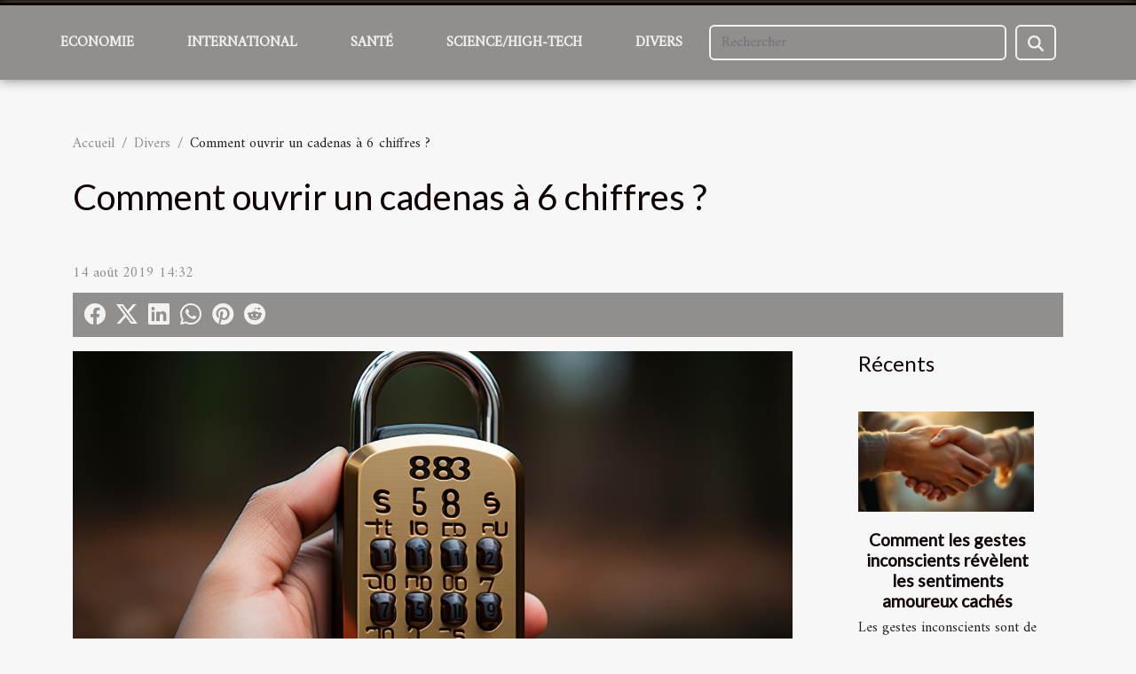

--- FILE ---
content_type: text/html; charset=UTF-8
request_url: https://frichty.com/comment-ouvrir-un-cadenas-a-6-chiffres
body_size: 24262
content:
<!DOCTYPE html>
    <html lang="fr">
<head>
    <meta charset="utf-8">
    <meta name="viewport" content="width=device-width, initial-scale=1">
    <title>Comment ouvrir un cadenas à 6 chiffres ?</title>

<meta name="description" content="">

<meta name="robots" content="all" />
<link rel="icon" type="image/png" href="/favicon.png" />


    <link rel="stylesheet" href="/css/style2.css">
</head>
<body>
    <header>
    <div class="container-fluid fixed-top d-flex justify-content-center">
        <nav class="navbar navbar-expand-xl pt-3">
            <div class="container-fluid">
                <button class="navbar-toggler" type="button" data-bs-toggle="collapse" data-bs-target="#navbarSupportedContent" aria-controls="navbarSupportedContent" aria-expanded="false" aria-label="Toggle navigation">
                    <svg xmlns="http://www.w3.org/2000/svg" fill="currentColor" class="bi bi-list" viewBox="0 0 16 16">
                        <path fill-rule="evenodd" d="M2.5 12a.5.5 0 0 1 .5-.5h10a.5.5 0 0 1 0 1H3a.5.5 0 0 1-.5-.5m0-4a.5.5 0 0 1 .5-.5h10a.5.5 0 0 1 0 1H3a.5.5 0 0 1-.5-.5m0-4a.5.5 0 0 1 .5-.5h10a.5.5 0 0 1 0 1H3a.5.5 0 0 1-.5-.5"></path>
                    </svg>
                </button>
                <div class="collapse navbar-collapse" id="navbarSupportedContent">
                    <ul class="navbar-nav">
                                                    <li class="nav-item">
    <a href="/economie" class="nav-link">Economie</a>
    </li>
                                    <li class="nav-item">
    <a href="/international" class="nav-link">International</a>
    </li>
                                    <li class="nav-item">
    <a href="/sante" class="nav-link">Santé</a>
    </li>
                                    <li class="nav-item">
    <a href="/sciencehigh-tech" class="nav-link">Science/High-Tech</a>
    </li>
                                    <li class="nav-item">
    <a href="/divers" class="nav-link">Divers</a>
    </li>
                            </ul>
                    <form class="d-flex" role="search" method="get" action="/search">
    <input type="search" class="form-control"  name="q" placeholder="Rechercher" aria-label="Rechercher"  pattern=".*\S.*" required>
    <button type="submit" class="btn">
        <svg xmlns="http://www.w3.org/2000/svg" width="18px" height="18px" fill="currentColor" viewBox="0 0 512 512">
                    <path d="M416 208c0 45.9-14.9 88.3-40 122.7L502.6 457.4c12.5 12.5 12.5 32.8 0 45.3s-32.8 12.5-45.3 0L330.7 376c-34.4 25.2-76.8 40-122.7 40C93.1 416 0 322.9 0 208S93.1 0 208 0S416 93.1 416 208zM208 352a144 144 0 1 0 0-288 144 144 0 1 0 0 288z"/>
                </svg>
    </button>
</form>
                </div>
            </div>
        </nav>
    </div>
</header>
<div class="container">
        <nav aria-label="breadcrumb"
               style="--bs-breadcrumb-divider: '/';" >
            <ol class="breadcrumb">
                <li class="breadcrumb-item"><a href="/">Accueil</a></li>
                                    <li class="breadcrumb-item  active ">
                        <a href="/divers" title="Divers">Divers</a>                    </li>
                                <li class="breadcrumb-item">
                    Comment ouvrir un cadenas à 6 chiffres ?                </li>
            </ol>
        </nav>
    </div>
<div class="container-fluid">
    <main class="container sidebar-default mt-2">
        <div class="row">

                            <h1>
                    Comment ouvrir un cadenas à 6 chiffres ?                </h1>
            
            <fieldset><time datetime="2019-08-14 14:32:08">14 août 2019 14:32</time>                <ul>
                    <li><a href="https://www.facebook.com/sharer.php?u=https://frichty.com/comment-ouvrir-un-cadenas-a-6-chiffres" rel="nofollow" target="_blank"><i class="social-facebook"></i></a></li>
                    <li><a href="https://twitter.com/share?url=https://frichty.com/comment-ouvrir-un-cadenas-a-6-chiffres&amp;text=Comment ouvrir un cadenas à 6 chiffres ?" rel="nofollow" target="_blank"><i class="social-twitter"></i></a></li>
                    <li><a href="https://www.linkedin.com/shareArticle?url=https://frichty.com/comment-ouvrir-un-cadenas-a-6-chiffres&amp;title=Comment ouvrir un cadenas à 6 chiffres ?" rel="nofollow" target="_blank"><i class="social-linkedin"></i></a></li>
                    <li><a href="https://api.whatsapp.com/send?text=Comment ouvrir un cadenas à 6 chiffres ?&amp;https://frichty.com/comment-ouvrir-un-cadenas-a-6-chiffres" rel="nofollow" target="_blank"><i class="social-whatsapp"></i></a></li>
                    <li><a href="https://pinterest.com/pin/create/bookmarklet/?media=/images/comment-ouvrir-un-cadenas-a-6-chiffres.jpeg&amp;url=https://frichty.com/comment-ouvrir-un-cadenas-a-6-chiffres&amp;is_video=0&amp;description=Comment ouvrir un cadenas à 6 chiffres ?" rel="nofollow" target="_blank"><i class="social-pinterest"></i></a></li>
                    <li><a href="https://reddit.com/submit?url=https://frichty.com/comment-ouvrir-un-cadenas-a-6-chiffres&amp;title=Comment ouvrir un cadenas à 6 chiffres ?" rel="nofollow" target="_blank"><i class="social-reddit"></i></a></li>
            </ul></fieldset>
            <div class="col-lg-9 order-1 order-lg-2 col-12 main">
                <img class="img-fluid" src="/images/comment-ouvrir-un-cadenas-a-6-chiffres.jpeg" alt="Comment ouvrir un cadenas à 6 chiffres ?">                                <article class="container main" ><div><p>On utilise souvent un cadenas à chiffres pour garantir la sécurité d&rsquo;un objet important. Que ce soit un vélo ou des bagages pour un voyage, il est courant d&rsquo;utiliser ce type de cadenas. Cependant, il arrive qu&rsquo;on oublie le code, se trouvant ainsi dans l&rsquo;incapacité d&rsquo;ouvrir le cadenas. Cette situation devient plus fâcheuse s&rsquo;il s&rsquo;agit d&rsquo;un cadenas à 6 chiffres. Comment arriver à l&rsquo;ouvrir ?</p>
<h2 id="anchor_0">Particularités des cadenas à chiffres</h2>
<p>Forcer l&rsquo;ouverture d&rsquo;un cadenas à chiffres n&rsquo;est pas chose aisée. Il est donc important de <strong><a href="http://mabulle.com/2018/04/01/astuces-ouvrir-cadenas-chiffres-rapidement/">découvrir l&rsquo;astuce</a></strong> pour y parvenir. Lorsqu&rsquo;on prend le cas d&rsquo;un cadenas à 3 chiffres par exemple, il y a banalement 1000 codes possibles. Il faudra alors beaucoup de temps pour essayer toutes ces combinaisons. Imaginez alors le cas d&rsquo;un cadenas à 6 chiffres. Non seulement ça va prendre du temps, mais ce sera également fastidieux. C&rsquo;est la raison pour laquelle il est nécessaire de connaitre les techniques pour ouvrir son cadenas lorsqu&rsquo;on oublie le code. En fait, ces différentes techniques ne sont rien d&rsquo;autre que l&rsquo;exploitation d&rsquo;un défaut de fabrication sur le cadenas.</p>
<h2 id="anchor_1">Les techniques pour ouvrir le cadenas à 6 chiffres</h2>
<p>Il existe plusieurs techniques pour ouvrir un cadenas à 6 chiffres. D&rsquo;abord il y a la technique au ressenti. C&rsquo;est une astuce qui consiste à mettre une pression sur le côté par lequel le cadenas s&rsquo;ouvre. On tourne la molette du cadenas jusqu&rsquo;à entendre un clic différent ou à avoir une sensation différente au toucher. Ce clic est justement celui de la bonne combinaison. Il faut alors continuer pour toutes les 6 rangées jusqu&rsquo;à trouver le bon code. Il est tout de même important de faire attention à la façon dont la molette tourne et au clic que cela produit. Malgré son efficacité, c&rsquo;est une astuce qui peut prendre un certain temps. L&rsquo;autre technique pour ouvrir un cadenas à chiffres est le crochet. Elle concerne les cadenas en plastique. Cette astuce consiste à introduire un crochet à l&rsquo;intérieur du cadenas. Ce faisant, on sent avec précision les parties qui forment la combinaison.</p><div></article>            </div>
            <aside class="col-lg-3 order-2 order-lg-2 col-12 aside-right">
                <div class="list-flat-img">
                    <h2>Récents</h2>                            <section>

                    <figure><a href="/comment-les-gestes-inconscients-revelent-les-sentiments-amoureux-caches" title="Comment les gestes inconscients révèlent les sentiments amoureux cachés"><img class="d-block w-100" src="/images/comment-les-gestes-inconscients-revelent-les-sentiments-amoureux-caches.jpeg" alt="Comment les gestes inconscients révèlent les sentiments amoureux cachés"></a></figure>                    
                    <div>
                        <h3><a href="/comment-les-gestes-inconscients-revelent-les-sentiments-amoureux-caches" title="Comment les gestes inconscients révèlent les sentiments amoureux cachés">Comment les gestes inconscients révèlent les sentiments amoureux cachés</a></h3>                        <div>  
Les gestes inconscients sont de véritables fenêtres sur les émotions, souvent plus révélateurs...</div>                    </div>
                </section>
                            <section>

                    <figure><a href="/revitaliser-le-patrimoine-mobilier-techniques-et-benefices" title="Revitaliser le patrimoine mobilier : Techniques et bénéfices"><img class="d-block w-100" src="/images/revitaliser-le-patrimoine-mobilier-techniques-et-benefices.jpg" alt="Revitaliser le patrimoine mobilier : Techniques et bénéfices"></a></figure>                    
                    <div>
                        <h3><a href="/revitaliser-le-patrimoine-mobilier-techniques-et-benefices" title="Revitaliser le patrimoine mobilier : Techniques et bénéfices">Revitaliser le patrimoine mobilier : Techniques et bénéfices</a></h3>                        <div>Redécouvrir la valeur des biens anciens, c’est aussi leur offrir une seconde vie grâce à des...</div>                    </div>
                </section>
                            <section>

                    <figure><a href="/secrets-pour-choisir-les-meilleurs-themes-de-fete-pour-celebrer-une-naissance" title="Secrets pour choisir les meilleurs thèmes de fête pour célébrer une naissance"><img class="d-block w-100" src="/images/secrets-pour-choisir-les-meilleurs-themes-de-fete-pour-celebrer-une-naissance.jpg" alt="Secrets pour choisir les meilleurs thèmes de fête pour célébrer une naissance"></a></figure>                    
                    <div>
                        <h3><a href="/secrets-pour-choisir-les-meilleurs-themes-de-fete-pour-celebrer-une-naissance" title="Secrets pour choisir les meilleurs thèmes de fête pour célébrer une naissance">Secrets pour choisir les meilleurs thèmes de fête pour célébrer une naissance</a></h3>                        <div>
Accueillir un nouveau-né est un moment exceptionnel qui mérite une célébration à la hauteur de...</div>                    </div>
                </section>
                                    </div>
            </aside>
        </div>
        <div class="container pages-list-default">
        <h2>Similaire</h2>                    <section>
                <div class="row">
                    <div class="col-sm-3">
                        <a href="/secrets-pour-choisir-les-meilleurs-themes-de-fete-pour-celebrer-une-naissance" title="Secrets pour choisir les meilleurs thèmes de fête pour célébrer une naissance"><img class="float-start img-fluid" src="/images/secrets-pour-choisir-les-meilleurs-themes-de-fete-pour-celebrer-une-naissance.jpg" alt="Secrets pour choisir les meilleurs thèmes de fête pour célébrer une naissance"></a>                    </div>
                    <div class="col-sm-9 "> 
                        <h3><a href="/secrets-pour-choisir-les-meilleurs-themes-de-fete-pour-celebrer-une-naissance" title="Secrets pour choisir les meilleurs thèmes de fête pour célébrer une naissance">Secrets pour choisir les meilleurs thèmes de fête pour célébrer une naissance</a></h3>                        <time datetime="2025-11-25 21:48:08">25 novembre 2025 21:48</time>                        <div>
Accueillir un nouveau-né est un moment exceptionnel qui mérite une célébration à la hauteur de l’événement. Trouver le thème idéal pour une fête de naissance peut sembler complexe, cependant il existe des astuces pour transformer cette étape en un jeu d’enfant. Cet article dévoile des secrets pour vous guider dans le choix du meilleur univers festif, afin de marquer les esprits et créer des souvenirs inoubliables. Découvrez dans les paragraphes suivants des conseils essentiels, des tendances actuelles et des idées originales pour organiser une fête unique.
Choisir un thème intemporel
Opter pour un thème indémodable lors d’une fête de naissance offre de nombreux avantages à l’organisateur soucieux de créer un événement mémorable. Un choix judicieux garantit une décoration cohérente et...<!--    <time datetime="2025-11-25 21:48:08">25 novembre 2025 21:48</time> --></div>                                            </div>
                </div>

            </section>
                    <section>
                <div class="row">
                    <div class="col-sm-3">
                        <a href="/comment-organiser-un-evenement-de-karting-inoubliable-pour-votre-equipe" title="Comment organiser un événement de karting inoubliable pour votre équipe ?"><img class="float-start img-fluid" src="/images/comment-organiser-un-evenement-de-karting-inoubliable-pour-votre-equipe.jpg" alt="Comment organiser un événement de karting inoubliable pour votre équipe ?"></a>                    </div>
                    <div class="col-sm-9 "> 
                        <h3><a href="/comment-organiser-un-evenement-de-karting-inoubliable-pour-votre-equipe" title="Comment organiser un événement de karting inoubliable pour votre équipe ?">Comment organiser un événement de karting inoubliable pour votre équipe ?</a></h3>                        <time datetime="2025-10-07 00:38:05">7 octobre 2025 00:38</time>                        <div>
Envie de souder votre équipe autour d’une expérience palpitante et originale ? Organiser un événement de karting peut transformer une simple journée en un souvenir marquant, fédérateur et motivant. Découvrez dans cet article toutes les astuces pour préparer une journée karting inoubliable qui dynamisera votre groupe et renforcera la cohésion. Poursuivez votre lecture pour percer les secrets d’une organisation réussie et inspirer vos collaborateurs.
Choisir le bon circuit
Lors de l’organisation karting pour un événement de team building, le choix du circuit kart doit se faire avec attention pour garantir à la fois la sécurité événement et l’expérience des participants. Portez une vigilance particulière à l’homologation du lieu incentive : un circuit officiellement homologué répondra aux...<!--    <time datetime="2025-10-07 00:38:05">7 octobre 2025 00:38</time> --></div>                                            </div>
                </div>

            </section>
                    <section>
                <div class="row">
                    <div class="col-sm-3">
                        <a href="/optimisation-de-lespace-dans-les-jardins-urbains" title="Optimisation de l&#039;espace dans les jardins urbains"><img class="float-start img-fluid" src="/images/optimisation-de-lespace-dans-les-jardins-urbains.jpeg" alt="Optimisation de l&#039;espace dans les jardins urbains"></a>                    </div>
                    <div class="col-sm-9 "> 
                        <h3><a href="/optimisation-de-lespace-dans-les-jardins-urbains" title="Optimisation de l&#039;espace dans les jardins urbains">Optimisation de l'espace dans les jardins urbains</a></h3>                        <time datetime="2025-08-08 23:48:07">8 août 2025 23:48</time>                        <div>
Dans un contexte urbain où chaque mètre carré compte, aménager un jardin peut sembler complexe. Pourtant, des solutions ingénieuses existent pour tirer profit du moindre espace disponible et créer un véritable havre de verdure en pleine ville. Découvrez les stratégies incontournables pour sublimer votre coin de nature et optimiser chaque centimètre de votre jardin urbain.
Maximiser l’utilisation verticale
Dans un jardin urbain, l’optimisation de l’espace passe souvent par la culture verticale, une stratégie incontournable pour les environnements restreints. L’exploitation des supports muraux, des treillis et des structures modulaires permet non seulement de multiplier les plantations, mais aussi d’embellir les murs souvent laissés inutilisés. Les murs végétalisés constituent une...<!--    <time datetime="2025-08-08 23:48:07">8 août 2025 23:48</time> --></div>                                            </div>
                </div>

            </section>
                    <section>
                <div class="row">
                    <div class="col-sm-3">
                        <a href="/optimiser-lespace-sous-escaliers-pour-un-rangement-deco-et-pratique" title="Optimiser l&#039;espace sous escaliers pour un rangement déco et pratique"><img class="float-start img-fluid" src="/images/optimiser-lespace-sous-escaliers-pour-un-rangement-deco-et-pratique.jpeg" alt="Optimiser l&#039;espace sous escaliers pour un rangement déco et pratique"></a>                    </div>
                    <div class="col-sm-9 "> 
                        <h3><a href="/optimiser-lespace-sous-escaliers-pour-un-rangement-deco-et-pratique" title="Optimiser l&#039;espace sous escaliers pour un rangement déco et pratique">Optimiser l'espace sous escaliers pour un rangement déco et pratique</a></h3>                        <time datetime="2025-06-12 10:00:07">12 juin 2025 10:00</time>                        <div>
Aménager l’espace sous un escalier offre de nombreuses possibilités pour gagner de la place tout en apportant une touche esthétique à votre intérieur. Souvent négligé, cet espace atypique regorge de potentiel pour créer un rangement à la fois pratique et décoratif. Découvrez dans les prochains paragraphes des idées inspirantes et des conseils d’expert pour transformer cet endroit en véritable atout pour votre maison.
Comprendre le potentiel sous l’escalier
L’espace sous escalier, souvent négligé dans l’intérieur, peut pourtant devenir un atout majeur si l’on sait en révéler tout le potentiel. Pour optimiser ce volume, une première étape s’impose : effectuer une analyse méthodique des contraintes techniques. Il convient de mesurer précisément la hauteur sous marche, la profondeur...<!--    <time datetime="2025-06-12 10:00:07">12 juin 2025 10:00</time> --></div>                                            </div>
                </div>

            </section>
                    <section>
                <div class="row">
                    <div class="col-sm-3">
                        <a href="/comment-integrer-le-bois-massif-dans-un-decor-moderne" title="Comment intégrer le bois massif dans un décor moderne ?"><img class="float-start img-fluid" src="/images/comment-integrer-le-bois-massif-dans-un-decor-moderne.jpg" alt="Comment intégrer le bois massif dans un décor moderne ?"></a>                    </div>
                    <div class="col-sm-9 "> 
                        <h3><a href="/comment-integrer-le-bois-massif-dans-un-decor-moderne" title="Comment intégrer le bois massif dans un décor moderne ?">Comment intégrer le bois massif dans un décor moderne ?</a></h3>                        <time datetime="2025-05-05 16:48:21">5 mai 2025 16:48</time>                        <div>
L'alliance du bois massif et du design moderne crée un équilibre harmonieux entre chaleur et minimalisme. Dans un monde où les tendances éphémères laissent place à la recherche d'authenticité et de durabilité, le bois massif s'impose comme un choix de prédilection pour les amateurs de décoration intérieure. Cet écrit explore diverses manières d'intégrer le bois massif dans un décor contemporain, sans compromettre l'élégance et la modernité de l'espace. Découvrez comment marier les textures, les couleurs et les formes pour un intérieur à la fois moderne et intemporel.
Intégration du bois dans les meubles
L'adoption de meubles en bois massif constitue une démarche pertinente pour insuffler un souffle de naturel dans un intérieur au design moderne. La clé réside dans la simplicité des...<!--    <time datetime="2025-05-05 16:48:21">5 mai 2025 16:48</time> --></div>                                            </div>
                </div>

            </section>
                    <section>
                <div class="row">
                    <div class="col-sm-3">
                        <a href="/conseils-pour-preparer-une-seance-photo-de-famille-reussie" title="Conseils pour préparer une séance photo de famille réussie"><img class="float-start img-fluid" src="/images/conseils-pour-preparer-une-seance-photo-de-famille-reussie.jpeg" alt="Conseils pour préparer une séance photo de famille réussie"></a>                    </div>
                    <div class="col-sm-9 "> 
                        <h3><a href="/conseils-pour-preparer-une-seance-photo-de-famille-reussie" title="Conseils pour préparer une séance photo de famille réussie">Conseils pour préparer une séance photo de famille réussie</a></h3>                        <time datetime="2025-04-13 01:48:05">13 avril 2025 01:48</time>                        <div>
Capturer l'essence des liens familiaux à travers l'objectif peut être une expérience enrichissante et mémorable. Une séance photo en famille est plus qu'une simple série de clichés ; c'est la cristallisation de moments précieux et le reflet d'une histoire commune. Cet article se propose de guider chacun dans la préparation de cette aventure visuelle, en mettant en lumière des astuces pour garantir son succès. Laissez-vous inspirer pour immortaliser votre patrimoine familial avec art et authenticité.
Choix du lieu et de l'heure
La sélection d'un cadre idéal est primordiale pour instaurer l'ambiance souhaitée lors d'une séance photo de famille. Prenez en considération la lumière naturelle, l'accessibilité et la signification personnelle du lieu. Privilégiez les heures dorées pour une...<!--    <time datetime="2025-04-13 01:48:05">13 avril 2025 01:48</time> --></div>                                            </div>
                </div>

            </section>
                    <section>
                <div class="row">
                    <div class="col-sm-3">
                        <a href="/explorez-lart-de-lumeshu-histoire-preparation-et-accords-parfaits" title="Explorez l&#039;art de l&#039;umeshu : histoire, préparation et accords parfaits"><img class="float-start img-fluid" src="/images/explorez-lart-de-lumeshu-histoire-preparation-et-accords-parfaits.jpeg" alt="Explorez l&#039;art de l&#039;umeshu : histoire, préparation et accords parfaits"></a>                    </div>
                    <div class="col-sm-9 "> 
                        <h3><a href="/explorez-lart-de-lumeshu-histoire-preparation-et-accords-parfaits" title="Explorez l&#039;art de l&#039;umeshu : histoire, préparation et accords parfaits">Explorez l'art de l'umeshu : histoire, préparation et accords parfaits</a></h3>                        <time datetime="2025-03-29 00:32:07">29 mars 2025 00:32</time>                        <div>
L'umeshu, ce délicieux nectar japonais, est bien plus qu'un simple alcool fruité : c'est un voyage sensoriel au cœur de traditions ancestrales. Cette liqueur, élaborée à partir de prunes japonaises, éveille les papilles avec sa douceur caractéristique et ses subtils arômes. Découvrons ensemble les secrets de sa fabrication, son histoire riche et les façons harmonieuses de l'intégrer dans notre gastronomie. Laissez-vous transporter par la magie de l'umeshu et percez les mystères de cet art délicat.
Histoire de l'umeshu
L'umeshu, cette liqueur traditionnelle japonaise, prend racine dans un passé lointain, où elle était déjà fabriquée et appréciée par de nombreuses générations. Son histoire débute avec la prune japonaise, un fruit au cœur de cette boisson singulière. Au gré des siècles,...<!--    <time datetime="2025-03-29 00:32:07">29 mars 2025 00:32</time> --></div>                                            </div>
                </div>

            </section>
                    <section>
                <div class="row">
                    <div class="col-sm-3">
                        <a href="/qui-contacter-pour-lentretien-dun-chauffage-au-bois-dans-le-maine-et-loire" title="Qui contacter pour l’entretien d’un chauffage au bois dans le Maine et Loire ?"><img class="float-start img-fluid" src="/images/A-2025-03-07-T144335-347.jpg" alt="Qui contacter pour l’entretien d’un chauffage au bois dans le Maine et Loire ?"></a>                    </div>
                    <div class="col-sm-9 "> 
                        <h3><a href="/qui-contacter-pour-lentretien-dun-chauffage-au-bois-dans-le-maine-et-loire" title="Qui contacter pour l’entretien d’un chauffage au bois dans le Maine et Loire ?">Qui contacter pour l’entretien d’un chauffage au bois dans le Maine et Loire ?</a></h3>                        <time datetime="2025-03-07 14:46:02">7 mars 2025 14:46</time>                        <div>Pour l’entretien d’un chauffage au bois, entre les différentes solutions possibles et les exigences techniques, il est essentiel de faire appel à un professionnel qualifié, qui saura vous conseiller, assurer une intervention conforme aux normes et garantir un résultat optimal. Mais à qui s’adresser pour un service fiable et de qualité dans le Maine-et-Loire ? Plusieurs entreprises proposent ce type de prestation, mais certaines se démarquent par leur expertise et leur sérieux. Parmi elles, Les Compagnons Ramoneurs sont une référence incontournable dans la région !Les Compagnons Ramoneurs, une référence pour l’entretien d’un chauffage au bois dans le Maine-et-LoirePour l’entretien d’un chauffage au bois dans le Maine-et-Loire, Les Compagnons Ramoneurs est une société de référence,...<!--    <time datetime="2025-03-07 14:46:02">7 mars 2025 14:46</time> --></div>                                            </div>
                </div>

            </section>
                    <section>
                <div class="row">
                    <div class="col-sm-3">
                        <a href="/comment-marier-les-saveurs-du-saumon-et-de-la-betterave-en-cuisine" title="Comment marier les saveurs du saumon et de la betterave en cuisine"><img class="float-start img-fluid" src="/images/comment-marier-les-saveurs-du-saumon-et-de-la-betterave-en-cuisine.jpg" alt="Comment marier les saveurs du saumon et de la betterave en cuisine"></a>                    </div>
                    <div class="col-sm-9 "> 
                        <h3><a href="/comment-marier-les-saveurs-du-saumon-et-de-la-betterave-en-cuisine" title="Comment marier les saveurs du saumon et de la betterave en cuisine">Comment marier les saveurs du saumon et de la betterave en cuisine</a></h3>                        <time datetime="2024-11-29 21:10:05">29 novembre 2024 21:10</time>                        <div>
La rencontre des saveurs en cuisine peut s'apparenter à une véritable danse, où chaque ingrédient doit trouver sa place pour créer une harmonie parfaite. Le saumon et la betterave, deux produits aux caractéristiques gustatives affirmées, révèlent un potentiel insoupçonné lorsqu'ils sont judicieusement associés. Cet alliage de saveurs, à la fois terre et mer, promet une aventure culinaire inédite. Laissez-vous guider pour découvrir comment marier le goût délicat et riche en oméga-3 du saumon à la douceur sucrée et aux nuances terreuses de la betterave, et révélez le meilleur de ces deux mets dans vos assiettes.
Les accords de base
L'association saumon betterave repose sur une harmonie de goûts où la douceur betterave vient équilibrer l'onctuosité du saumon. Ce mariage culinaire tient aux...<!--    <time datetime="2024-11-29 21:10:05">29 novembre 2024 21:10</time> --></div>                                            </div>
                </div>

            </section>
                    <section>
                <div class="row">
                    <div class="col-sm-3">
                        <a href="/comment-les-residences-etudiantes-modernes-favorisent-la-reussite-scolaire" title="Comment les résidences étudiantes modernes favorisent la réussite scolaire"><img class="float-start img-fluid" src="/images/comment-les-residences-etudiantes-modernes-favorisent-la-reussite-scolaire.jpeg" alt="Comment les résidences étudiantes modernes favorisent la réussite scolaire"></a>                    </div>
                    <div class="col-sm-9 "> 
                        <h3><a href="/comment-les-residences-etudiantes-modernes-favorisent-la-reussite-scolaire" title="Comment les résidences étudiantes modernes favorisent la réussite scolaire">Comment les résidences étudiantes modernes favorisent la réussite scolaire</a></h3>                        <time datetime="2024-10-22 01:16:02">22 octobre 2024 01:16</time>                        <div>
L'environnement dans lequel les étudiants poursuivent leurs études joue un rôle non négligeable dans leur réussite académique. Les résidences étudiantes modernes, avec leurs aménagements et services dédiés, se présentent comme des catalyseurs d'épanouissement et de performance scolaire. Cet texte s'articule autour des manières dont ces espaces de vie sont conçus pour favoriser la concentration, le bien-être et l'interaction sociale, éléments déterminants pour le parcours universitaire des étudiants. Découvrons ensemble comment ces habitats intelligents et adaptés peuvent transformer l'expérience universitaire.
L'importance de l'ergonomie et du confort
L'ergonomie dans les résidences étudiantes joue un rôle prépondérant dans la réussite scolaire des occupants. Un mobilier adapté...<!--    <time datetime="2024-10-22 01:16:02">22 octobre 2024 01:16</time> --></div>                                            </div>
                </div>

            </section>
                    <section>
                <div class="row">
                    <div class="col-sm-3">
                        <a href="/comment-choisir-une-guitare-classique-electro-acoustique-pour-debutants" title="Comment choisir une guitare classique électro-acoustique pour débutants"><img class="float-start img-fluid" src="/images/comment-choisir-une-guitare-classique-electro-acoustique-pour-debutants.jpeg" alt="Comment choisir une guitare classique électro-acoustique pour débutants"></a>                    </div>
                    <div class="col-sm-9 "> 
                        <h3><a href="/comment-choisir-une-guitare-classique-electro-acoustique-pour-debutants" title="Comment choisir une guitare classique électro-acoustique pour débutants">Comment choisir une guitare classique électro-acoustique pour débutants</a></h3>                        <time datetime="2024-09-14 09:44:04">14 septembre 2024 09:44</time>                        <div>
L'entrée dans le monde de la musique s'accompagne souvent de la quête d'un instrument adéquat. Choisir une guitare classique électro-acoustique pour débutant peut s'avérer être un parcours semé d'interrogations. Cet écrit vise à éclairer les futurs guitaristes sur les critères à considérer pour trouver l'instrument qui accompagnera leurs premiers accords et mélodies et les aidera à s'épanouir dans leur pratique musicale.
Comprendre les caractéristiques d'une guitare classique électro-acoustique
Choisir une guitare classique électro-acoustique pour débutants implique de saisir les nuances qui distinguent cet instrument d'une guitare acoustique traditionnelle. La présence d'un transducteur, ou capteur, permet de convertir les vibrations des cordes en signaux électriques. Le...<!--    <time datetime="2024-09-14 09:44:04">14 septembre 2024 09:44</time> --></div>                                            </div>
                </div>

            </section>
                    <section>
                <div class="row">
                    <div class="col-sm-3">
                        <a href="/quelles-sont-les-specificites-des-parfums-de-grasse-pour-bougie-sans-cmr" title="Quelles sont les spécificités des parfums de Grasse pour bougie sans CMR ?"><img class="float-start img-fluid" src="/images/nos-parfums.jpeg" alt="Quelles sont les spécificités des parfums de Grasse pour bougie sans CMR ?"></a>                    </div>
                    <div class="col-sm-9 "> 
                        <h3><a href="/quelles-sont-les-specificites-des-parfums-de-grasse-pour-bougie-sans-cmr" title="Quelles sont les spécificités des parfums de Grasse pour bougie sans CMR ?">Quelles sont les spécificités des parfums de Grasse pour bougie sans CMR ?</a></h3>                        <time datetime="2024-09-06 10:42:02">6 septembre 2024 10:42</time>                        <div>Le parfum de Grasse incarne l'essence même de l'art de la parfumerie. Toutefois, lorsque ces fragrances sont conçues pour des bougies, l'absence de substances classées CMR (Cancérigènes, Mutagènes ou Reprotoxiques) devient un critère primordial. Mais qu'est-ce qui distingue un parfum de Grasse sans CMR de ses concurrents ? Quelles sont les spécificités qui le rendent unique, tout en étant respectueux des normes de sécurité ?Les 5 principales spécificités des parfums de Grasse pour bougie sans CMRLes parfums de Grasse sans CMR se caractérisent par des qualités qui vont bien au-delà de leur simple composition olfactive. Voici cinq spécificités majeures qui les différencient et en font des choix privilégiés pour les créateurs de bougies.Utilisation de matières premières rigoureusement...<!--    <time datetime="2024-09-06 10:42:02">6 septembre 2024 10:42</time> --></div>                                            </div>
                </div>

            </section>
                    <section>
                <div class="row">
                    <div class="col-sm-3">
                        <a href="/les-avantages-de-lisolation-thermique-pour-votre-toit" title="Les avantages de l&#039;isolation thermique pour votre toit"><img class="float-start img-fluid" src="/images/les-avantages-de-lisolation-thermique-pour-votre-toit.jpg" alt="Les avantages de l&#039;isolation thermique pour votre toit"></a>                    </div>
                    <div class="col-sm-9 "> 
                        <h3><a href="/les-avantages-de-lisolation-thermique-pour-votre-toit" title="Les avantages de l&#039;isolation thermique pour votre toit">Les avantages de l'isolation thermique pour votre toit</a></h3>                        <time datetime="2024-08-14 23:00:06">14 août 2024 23:00</time>                        <div>
La toiture représente un élément clé de la performance énergétique d'une habitation. Optimiser son isolation thermique est une démarche qui allie confort intérieur et économies d'énergie. Découvrez, au fil de cet exposé, pourquoi l'investissement dans une bonne isolation de votre toit peut transformer votre expérience de vie tout en participant à la préservation de notre environnement.    
L'importance de l'isolation thermique pour la toiture
La performance énergétique d'une habitation est grandement influencée par la qualité de son isolation thermique de toiture. En effet, une isolation optimale permet de réduire significativement les déperditions thermiques, qui sont les pertes de chaleur s'échappant par le toit. En hiver, cela maintient la chaleur à l'intérieur, augmentant par la...<!--    <time datetime="2024-08-14 23:00:06">14 août 2024 23:00</time> --></div>                                            </div>
                </div>

            </section>
                    <section>
                <div class="row">
                    <div class="col-sm-3">
                        <a href="/exploration-des-tendances-actuelles-et-classiques-des-produits-derives-dans-un-univers-fantastique" title="Exploration des tendances actuelles et classiques des produits dérivés dans un univers fantastique"><img class="float-start img-fluid" src="/images/exploration-des-tendances-actuelles-et-classiques-des-produits-derives-dans-un-univers-fantastique.jpeg" alt="Exploration des tendances actuelles et classiques des produits dérivés dans un univers fantastique"></a>                    </div>
                    <div class="col-sm-9 "> 
                        <h3><a href="/exploration-des-tendances-actuelles-et-classiques-des-produits-derives-dans-un-univers-fantastique" title="Exploration des tendances actuelles et classiques des produits dérivés dans un univers fantastique">Exploration des tendances actuelles et classiques des produits dérivés dans un univers fantastique</a></h3>                        <time datetime="2024-06-10 02:41:50">10 juin 2024 02:41</time>                        <div>
L'univers fantastique est une terre fertile pour l'imagination, où les objets et les artefacts détiennent des pouvoirs insoupçonnés et captivent les esprits de tous âges. À travers les âges, ces mondes ont donné naissance à une pléthore de produits dérivés, devenant ainsi un phénomène culturel et commercial incontournable. Du simple objet de collection à l'accessoire de mode, chaque produit dérivé porte en lui une parcelle de magie et d'aventure. Cet univers, où le réel côtoie le surnaturel, crée des tendances qui évoluent avec le temps tout en s'inspirant des classiques indémodables. Découvrez les influences actuelles et traditionnelles qui façonnent le monde des produits dérivés dans cet univers enchanteur. Plongez dans un monde où la frontière entre la réalité et la fantaisie...<!--    <time datetime="2024-06-10 02:41:50">10 juin 2024 02:41</time> --></div>                                            </div>
                </div>

            </section>
                    <section>
                <div class="row">
                    <div class="col-sm-3">
                        <a href="/les-differentes-utilisations-des-ballons-publicitaires-dans-les-evenements" title="Les différentes utilisations des ballons publicitaires dans les événements"><img class="float-start img-fluid" src="/images/les-differentes-utilisations-des-ballons-publicitaires-dans-les-evenements.jpeg" alt="Les différentes utilisations des ballons publicitaires dans les événements"></a>                    </div>
                    <div class="col-sm-9 "> 
                        <h3><a href="/les-differentes-utilisations-des-ballons-publicitaires-dans-les-evenements" title="Les différentes utilisations des ballons publicitaires dans les événements">Les différentes utilisations des ballons publicitaires dans les événements</a></h3>                        <time datetime="2024-04-26 00:02:06">26 avril 2024 00:02</time>                        <div>
Dans le monde effervescent du marketing et de la communication événementielle, les ballons publicitaires se taillent une place de choix au sein des stratégies visuelles. Ces sphères colorées flottant dans les airs ne sont pas seulement synonymes de festivités, mais aussi de vecteurs publicitaires à fort potentiel. Loin d'être de simples décorations, ils incarnent une manière originale et impactante de capter l'attention, de véhiculer un message et de renforcer l'identité d'une marque. Les organisateurs d'événements exploitent leur polyvalence pour créer des ambiances uniques et mémorables. Ce billet de blog propose une plongée dans l'univers des ballons publicitaires et explore les différentes manières dont ils peuvent être utilisés pour dynamiser tout type d'événement. Laissez-vous...<!--    <time datetime="2024-04-26 00:02:06">26 avril 2024 00:02</time> --></div>                                            </div>
                </div>

            </section>
                    <section>
                <div class="row">
                    <div class="col-sm-3">
                        <a href="/reglementations-et-bonnes-pratiques-pour-lutilisation-des-chambres-froides-dans-lindustrie" title="Réglementations et bonnes pratiques pour l&#039;utilisation des chambres froides dans l&#039;industrie"><img class="float-start img-fluid" src="/images/reglementations-et-bonnes-pratiques-pour-lutilisation-des-chambres-froides-dans-lindustrie.jpg" alt="Réglementations et bonnes pratiques pour l&#039;utilisation des chambres froides dans l&#039;industrie"></a>                    </div>
                    <div class="col-sm-9 "> 
                        <h3><a href="/reglementations-et-bonnes-pratiques-pour-lutilisation-des-chambres-froides-dans-lindustrie" title="Réglementations et bonnes pratiques pour l&#039;utilisation des chambres froides dans l&#039;industrie">Réglementations et bonnes pratiques pour l'utilisation des chambres froides dans l'industrie</a></h3>                        <time datetime="2024-03-22 16:18:05">22 mars 2024 16:18</time>                        <div>
La chambre froide est un élément central des industries nécessitant la conservation de produits à température contrôlée. Elle permet de maintenir la fraîcheur des aliments, l'intégrité des médicaments et la stabilité des composés chimiques. Dans un contexte où la sécurité et la qualité sont des enjeux majeurs, il est vital de comprendre et d'appliquer les réglementations et les bonnes pratiques qui régissent leur utilisation. Ce texte a pour ambition de vous éclairer sur les normes en vigueur et sur les méthodes optimales pour exploiter ces espaces de conservation. Que vous soyez professionnel dans l'agroalimentaire, la pharmacie ou tout autre secteur concerné, une gestion rigoureuse de votre chambre froide est synonyme de garantie de qualité. Plongez dans les lignes qui suivent pour...<!--    <time datetime="2024-03-22 16:18:05">22 mars 2024 16:18</time> --></div>                                            </div>
                </div>

            </section>
                    <section>
                <div class="row">
                    <div class="col-sm-3">
                        <a href="/quelle-est-la-difference-entre-une-regie-davance-et-de-recette" title="Quelle est la différence entre une régie d’avance et de recette ?"><img class="float-start img-fluid" src="/images/quelle-est-la-difference-entre-une-regie-davance-et-de-recette.jpeg" alt="Quelle est la différence entre une régie d’avance et de recette ?"></a>                    </div>
                    <div class="col-sm-9 "> 
                        <h3><a href="/quelle-est-la-difference-entre-une-regie-davance-et-de-recette" title="Quelle est la différence entre une régie d’avance et de recette ?">Quelle est la différence entre une régie d’avance et de recette ?</a></h3>                        <time datetime="2023-12-24 00:00:02">24 décembre 2023 00:00</time>                        <div>Pour toutes sociétés qui se respectent, il est primordial d’avoir un mécanisme financier spécifique pour la gestion des paiements et encaissements d’argent. On distingue donc dans plusieurs entreprises publiques ces mécanismes qui ont pour nom respectif, la régie d’avance et de recette. Découvrez ici la différence qui existe entre ces deux concepts.Qu’est-ce qu’une régie d’avance et de recette ?Les organismes publics pour gérer les paiements et les encaissements d’argent utilisent un mécanisme très efficace. Il s’agit d’une régie d’avance et recette qui permet la collecte des fonds afin de financer les activités de ces organismes.Le fonctionnement de la régie d’avance et de recette est relativement simple. Néanmoins, sur la page https://www.comptactu...<!--    <time datetime="2023-12-24 00:00:02">24 décembre 2023 00:00</time> --></div>                                            </div>
                </div>

            </section>
                    <section>
                <div class="row">
                    <div class="col-sm-3">
                        <a href="/a-quoi-sert-la-plateforme-stopcovid1" title="À quoi sert la plateforme StopCovid19 ?"><img class="float-start img-fluid" src="/images/a-quoi-sert-la-plateforme-stopcovid19.jpeg" alt="À quoi sert la plateforme StopCovid19 ?"></a>                    </div>
                    <div class="col-sm-9 "> 
                        <h3><a href="/a-quoi-sert-la-plateforme-stopcovid1" title="À quoi sert la plateforme StopCovid19 ?">À quoi sert la plateforme StopCovid19 ?</a></h3>                        <time datetime="2023-10-30 16:24:31">30 octobre 2023 16:24</time>                        <div>Il est indéniable que le Covid-19 est une vilaine maladie qui a causé beaucoup de dommages dans tout le monde entier. Pour freiner sa propagation, plusieurs mesures efficaces ont été prises par les gouvernements afin de protéger les habitants. On n’en dira pas moins du gouvernement Français qui est très sensible à la santé et au bien-être de sa population. En effet, hormis le confinement, une plateforme dénommée StopCovid19 a été mise en place en France depuis l’avènement du Coronavirus. À quoi sert cette plateforme ?
StopCovid19, une plateforme multi-acteurs crée pour lutter contre le Coronavirus
Face à la situation sanitaire qui tourmente le monde depuis la fin de l’année 2019, les professionnels de la santé à divers niveaux ont installé la plateforme StopCovid19. Elle a pour but...<!--    <time datetime="2023-10-30 16:24:31">30 octobre 2023 16:24</time> --></div>                                            </div>
                </div>

            </section>
                    <section>
                <div class="row">
                    <div class="col-sm-3">
                        <a href="/pourquoi-utiliser-un-purificateur-dair" title="Pourquoi utiliser un purificateur d’air ?"><img class="float-start img-fluid" src="/images/pourquoi-utiliser-un-purificateur-dair.jpg" alt="Pourquoi utiliser un purificateur d’air ?"></a>                    </div>
                    <div class="col-sm-9 "> 
                        <h3><a href="/pourquoi-utiliser-un-purificateur-dair" title="Pourquoi utiliser un purificateur d’air ?">Pourquoi utiliser un purificateur d’air ?</a></h3>                        <time datetime="2023-10-30 16:24:30">30 octobre 2023 16:24</time>                        <div>La pollution de l’environnement n’est rien comparée à la pollution dans laquelle vous vivez chez vous. Cela veut tout simplement signifier que l’air respiré dans votre maison peut être plus pollué que l’air du dehors. C’est donc dans l’optique de vous aider à avoir un environnement sain que les purificateurs d’air ont été créés. Quelle est alors l’utilité d’un purificateur d’air ? Découvrez-le ici.
Importance de l’utilisation d’un purificateur d’air
Un purificateur d’air est un appareil dont l’utilisation est destinée à résoudre les problèmes de pollutions domestiques et industrielles. Il sert ainsi à purifier l’air d’une pièce en absorbant ou en filtrant une grande partie des produits polluants qu’ils renferment. Vous devriez donc faire très attention, car ces polluants peuvent être...<!--    <time datetime="2023-10-30 16:24:30">30 octobre 2023 16:24</time> --></div>                                            </div>
                </div>

            </section>
                    <section>
                <div class="row">
                    <div class="col-sm-3">
                        <a href="/que-faut-il-savoir-sur-happytal" title="Que faut-il savoir sur happytal ?"><img class="float-start img-fluid" src="/images/que-faut-il-savoir-sur-happytal.jpeg" alt="Que faut-il savoir sur happytal ?"></a>                    </div>
                    <div class="col-sm-9 "> 
                        <h3><a href="/que-faut-il-savoir-sur-happytal" title="Que faut-il savoir sur happytal ?">Que faut-il savoir sur happytal ?</a></h3>                        <time datetime="2023-10-30 16:24:28">30 octobre 2023 16:24</time>                        <div>Lorsque le corps humain est affaibli à cause d’une maladie ou d’un quelconque accident, une hospitalisation est indispensable pour la récupération du corps. Mais le temps d’hospitalisation n’est souvent pas un moment agréable. Alors pour vous accompagner pendant vos périodes d’hospitalisation, une entreprise est mise sur pied pour vous porter assistance pendant et après l’hospitalisation. Vous aurez dans cet article des informations nécessaires pour vous permettre de mieux connaître happytal.
Qu’est-ce happytal ?
Né en France depuis 2013, happytal
est une entreprise qui se retrouve déjà dans plus de 22 hôpitaux de la France. Le principe premier de happytal est de mettre en place une plateforme centralisée sur la mise à disposition de nombreux services pour les patients, leur entourage...<!--    <time datetime="2023-10-30 16:24:28">30 octobre 2023 16:24</time> --></div>                                            </div>
                </div>

            </section>
                    <section>
                <div class="row">
                    <div class="col-sm-3">
                        <a href="/bora-bora-est-elle-vraiment-une-destination-de-rev" title="Bora Bora est-elle vraiment une destination de rêve ?"><img class="float-start img-fluid" src="/images/bora-bora-est-elle-vraiment-une-destination-de-reve.jpg" alt="Bora Bora est-elle vraiment une destination de rêve ?"></a>                    </div>
                    <div class="col-sm-9 "> 
                        <h3><a href="/bora-bora-est-elle-vraiment-une-destination-de-rev" title="Bora Bora est-elle vraiment une destination de rêve ?">Bora Bora est-elle vraiment une destination de rêve ?</a></h3>                        <time datetime="2023-10-30 16:24:27">30 octobre 2023 16:24</time>                        <div>Bora Bora était un volcan, il y a 13 millions d’années. Aujourd’hui, cette île est l’une des plus magnifiques du monde. Pour beaucoup, la beauté de cette île est la raison principale pour laquelle il faut la découvrir. Mais cela suffit-il pour investir dans un voyage à Bora Bora ?
Un paradis sur l’eau
Dès l’arrivée sur les abords de l’île, on voit l’eau défiler. Elle est claire, limpide aux reflets émeraude. En avion, on voit les camaïeus de bleu et de verts se distinguer parfaitement. Mais pour en profiter au maximum, les habitants de l’île ont trouvé une solution parfaite. Il s’agit des hôtels sur pilotis. La beauté du lagon associée au luxe des habitations sur pilotis ont fait de Bora bora la destination la plus romantique de la Polynésie. Dès le réveil, vous pouvez ouvrir votre porte...<!--    <time datetime="2023-10-30 16:24:27">30 octobre 2023 16:24</time> --></div>                                            </div>
                </div>

            </section>
                    <section>
                <div class="row">
                    <div class="col-sm-3">
                        <a href="/maison-de-retraite-comment-choisir" title="Maison de retraite : comment choisir ?"><img class="float-start img-fluid" src="/images/maison-de-retraite-comment-choisir.jpg" alt="Maison de retraite : comment choisir ?"></a>                    </div>
                    <div class="col-sm-9 "> 
                        <h3><a href="/maison-de-retraite-comment-choisir" title="Maison de retraite : comment choisir ?">Maison de retraite : comment choisir ?</a></h3>                        <time datetime="2023-10-30 16:24:23">30 octobre 2023 16:24</time>                        <div>Une maison de retraite est la solution adéquate pour un parent ou toute autre personne âgée dont on ne peut plus prendre suffisamment soin à cause des occupations diverses et surtout de son état. Il en existe plusieurs avec des caractéristiques et des prestations variées. Il convient donc de faire un choix qui correspond aux besoins du retraité. Comment choisir une maison de retraite ? La réponse se trouve ici.
Le type de maison de retraite : les besoins du retraité
Avant de choisir une maison de retraite, il est nécessaire d’évaluer le degré d’autonomie de la personne âgée. Plus elle est âgée, plus elle aura besoin d’assistance. Dans ce cas, les maisons adaptées sont :
&#8211; Les maisons de retraite médicalisées (EHPAD) : pour les personnes âgées handicapées ou ayant une forte...<!--    <time datetime="2023-10-30 16:24:23">30 octobre 2023 16:24</time> --></div>                                            </div>
                </div>

            </section>
                    <section>
                <div class="row">
                    <div class="col-sm-3">
                        <a href="/comment-bien-decorer-sa-maison-modern" title="Comment bien décorer sa maison moderne ?"><img class="float-start img-fluid" src="/images/comment-bien-decorer-sa-maison-moderne.jpg" alt="Comment bien décorer sa maison moderne ?"></a>                    </div>
                    <div class="col-sm-9 "> 
                        <h3><a href="/comment-bien-decorer-sa-maison-modern" title="Comment bien décorer sa maison moderne ?">Comment bien décorer sa maison moderne ?</a></h3>                        <time datetime="2023-10-30 16:24:18">30 octobre 2023 16:24</time>                        <div>Pour bien se sentir chez soi, il est nécessaire de bien décorer sa maison. Du choix des meubles jusqu’au choix des rideaux, la décoration doit être faite de façon minutieuse. Elle nécessite encore plus de minutie lorsqu’il s’agit de la décoration de l’intérieur de votre maison. Dans cet article vous découvrirez comment faire une bonne décoration qui vous fera vous sentir très allaise chez vous.
Quel type de décoration choisir pour votre maison moderne ?
La décoration de sa maison nécessite beaucoup d’attention. Si vous visitez ici, vous découvrirez quelques astuces pour bien décorer votre maison. La décoration ne prend pas seulement en compte l’intérieur de la maison. Mais aussi l’extérieur. Les fleurs, les canapés sur la terrasse, les rideaux, et même l’état de la maison sont autant de...<!--    <time datetime="2023-10-30 16:24:18">30 octobre 2023 16:24</time> --></div>                                            </div>
                </div>

            </section>
                    <section>
                <div class="row">
                    <div class="col-sm-3">
                        <a href="/tout-savoir-sur-lutilite-dune-affiche-carte-du-mond" title="Tout savoir sur l’utilité d’une affiche carte du monde"><img class="float-start img-fluid" src="/images/tout-savoir-sur-lutilite-dune-affiche-carte-du-monde.jpg" alt="Tout savoir sur l’utilité d’une affiche carte du monde"></a>                    </div>
                    <div class="col-sm-9 "> 
                        <h3><a href="/tout-savoir-sur-lutilite-dune-affiche-carte-du-mond" title="Tout savoir sur l’utilité d’une affiche carte du monde">Tout savoir sur l’utilité d’une affiche carte du monde</a></h3>                        <time datetime="2023-10-30 16:24:18">30 octobre 2023 16:24</time>                        <div>À la recherche d’un élément décoratif, la carte du monde est sans doute ce qu’il vous faut. Quelle soit en version colorée ou vintage, elle vous apportera une esthétique et rendra votre environnement très resplendi. Rassurez-vous, vous avez la possibilité de trouver plusieurs modèles sans que vous n’ayez nullement à dépenser assez d’argent. La suite dans cet article.
Pourquoi choisir une carte du monde ?
Tout comme certains sont attirés par le globe terrestre, c’est de la même manière que d’autres préfèrent la carte du monde qui d’ailleurs est abordable. Il vous suffit de voir le site et vous verrez plusieurs références qui sont plus ou moins ludiques en fonction des acquéreurs. En effet en dehors de servir de cadre d’apprentissage pour les enfants, la carte du monde permet de décorer...<!--    <time datetime="2023-10-30 16:24:18">30 octobre 2023 16:24</time> --></div>                                            </div>
                </div>

            </section>
                    <section>
                <div class="row">
                    <div class="col-sm-3">
                        <a href="/comment-recuperer-son-compte-amazon-bloqu" title="Comment récupérer son compte Amazon bloqué ?"><img class="float-start img-fluid" src="/images/comment-recuperer-son-compte-amazon-bloque.jpeg" alt="Comment récupérer son compte Amazon bloqué ?"></a>                    </div>
                    <div class="col-sm-9 "> 
                        <h3><a href="/comment-recuperer-son-compte-amazon-bloqu" title="Comment récupérer son compte Amazon bloqué ?">Comment récupérer son compte Amazon bloqué ?</a></h3>                        <time datetime="2023-10-30 16:24:14">30 octobre 2023 16:24</time>                        <div>Comme la plupart des comptes de réseau social existant aujourd’hui, les comptes Amazon sont également capables de faire face à des blocages qui interrompent totalement leurs utilisations. Néanmoins, il existe un procédé pour les débloqués dont beaucoup n’ont pas connaissance. Vous avez un compte vendeur Amazon qui est bloqué et vous ne savez comment procéder pour son déblocage ? Voici pour vous une petite astuce à mettre en pratique afin d’avoir satisfaction.

Les différents types de blocages de compte sur Amazon
Lorsque votre compte amazon est bloqué, vous devez savoir que cela ne peut être effectif que dans deux cas. Soit il est suspendu par le site de façon temporaire soit il est définitivement banni par le site. En effet, lorsque votre compte est suspendu il vous est totalement...<!--    <time datetime="2023-10-30 16:24:14">30 octobre 2023 16:24</time> --></div>                                            </div>
                </div>

            </section>
                    <section>
                <div class="row">
                    <div class="col-sm-3">
                        <a href="/quels-sont-les-processus-pour-acceder-a-un-e-visa-pour-la-russi" title="QUELS SONT LES PROCESSUS POUR ACCÉDER À UN E-VISA POUR LA RUSSIE ?"><img class="float-start img-fluid" src="/images/quels-sont-les-processus-pour-acceder-a-un-e-visa-pour-la-russie.jpg" alt="QUELS SONT LES PROCESSUS POUR ACCÉDER À UN E-VISA POUR LA RUSSIE ?"></a>                    </div>
                    <div class="col-sm-9 "> 
                        <h3><a href="/quels-sont-les-processus-pour-acceder-a-un-e-visa-pour-la-russi" title="QUELS SONT LES PROCESSUS POUR ACCÉDER À UN E-VISA POUR LA RUSSIE ?">QUELS SONT LES PROCESSUS POUR ACCÉDER À UN E-VISA POUR LA RUSSIE ?</a></h3>                        <time datetime="2023-10-30 16:24:10">30 octobre 2023 16:24</time>                        <div>Que nous l’acceptions ou pas, la croissance technologique facilite beaucoup de processus dans la vie d’un homme. Autrefois, acquérir un visa constituait une accumulation de soucis et de tracasseries sans parler des déplacements perpétuels. Mais avec le développement technologique que connaît notre époque, il est possible de disposer d’un visa même en étant à la maison. Et ce n’est pas n’importe quel visa. Il s’agit d’un visa électronique dont le pouvoir d’utilisation s’étend dans presque tous les pays développés comme la Russie. Découvrez dans cette rubrique, les procédures à suivre pour accéder à l’e-visa russe.
DEMANDE PERSONNELLE
Désigné e-visa, le visa électronique facilite le développement du secteur touristique. Les procédures sont aussi simples que vous ne pourriez l’imaginer. Si...<!--    <time datetime="2023-10-30 16:24:10">30 octobre 2023 16:24</time> --></div>                                            </div>
                </div>

            </section>
                    <section>
                <div class="row">
                    <div class="col-sm-3">
                        <a href="/labattage-dun-arbre-comment-procede-un-professionnel" title="L’abattage d’un arbre : comment procède un professionnel ?"><img class="float-start img-fluid" src="/images/labattage-dun-arbre-comment-procede-un-professionnel.jpeg" alt="L’abattage d’un arbre : comment procède un professionnel ?"></a>                    </div>
                    <div class="col-sm-9 "> 
                        <h3><a href="/labattage-dun-arbre-comment-procede-un-professionnel" title="L’abattage d’un arbre : comment procède un professionnel ?">L’abattage d’un arbre : comment procède un professionnel ?</a></h3>                        <time datetime="2023-10-30 16:24:09">30 octobre 2023 16:24</time>                        <div>Quand un arbre devient encombrant, trop gênant ou dévastateur au cœur d’une propriété, on est appelé à l’abattre. Mais pour y parvenir, il faut l’intervention d’un professionnel. Comment procède alors un professionnel pour abattre d’un arbre ? On vous en parle dans cet article.
L’avantage de faire abattre un arbre par une entreprise spécialisée
L’abattage d’un arbre n’est pas un travail à prendre à la légère. Avant de le faire, il existe plusieurs points à prendre en considération comme les infrastructures environnantes, votre propre habitation et celle du voisin, de même que d’autres informations à découvrir sur le lien. Ainsi donc, pour éviter tout désagrément, l’idéal serait de fait appel à une des entreprises spécialisées dans le domaine. Elles disposent non seulement du parfait...<!--    <time datetime="2023-10-30 16:24:09">30 octobre 2023 16:24</time> --></div>                                            </div>
                </div>

            </section>
                    <section>
                <div class="row">
                    <div class="col-sm-3">
                        <a href="/start-up-quest-ce-que-cest" title="Start-up: qu’est-ce que c’est ?"><img class="float-start img-fluid" src="/images/start-up-quest-ce-que-cest.jpeg" alt="Start-up: qu’est-ce que c’est ?"></a>                    </div>
                    <div class="col-sm-9 "> 
                        <h3><a href="/start-up-quest-ce-que-cest" title="Start-up: qu’est-ce que c’est ?">Start-up: qu’est-ce que c’est ?</a></h3>                        <time datetime="2023-10-30 16:24:07">30 octobre 2023 16:24</time>                        <div>Dans le secteur financier, tout est basé sur la détermination du risque. Mais les incertitudes peuvent rendre difficile son évaluation. C’est justement ce qui a favorisé l’apparition des startups. Dans cet article, nous apporterons les connaissances nécessaires à la compréhension d’une startup.
Startup : signification et divergences avec une entreprise classique
De façon littérale, on la traduit comme une entreprise qui démarre. Cela met en exergue son aspect expérimental. On peut la définir comme une firme d’essayage, à la quête d’un business à déployer sur une grande échelle. En effet, l’entreprise et la startup ne fonctionnent pas suivant un même modèle et n’ont pas les mêmes buts. Ainsi, le premier élabore des plans de production et de mise à disposition du produit afin de...<!--    <time datetime="2023-10-30 16:24:07">30 octobre 2023 16:24</time> --></div>                                            </div>
                </div>

            </section>
                    <section>
                <div class="row">
                    <div class="col-sm-3">
                        <a href="/conception-et-installation-de-pergolas-sur-mesure-a-toulouse-un-regard-sur-lartisanat-et-la-tendance" title="Conception et installation de pergolas sur mesure à Toulouse: un regard sur l&#039;artisanat et la tendance"><img class="float-start img-fluid" src="/images/conception-et-installation-de-pergolas-sur-mesure-a-toulouse-un-regard-sur-lartisanat-et-la-tendance.jpeg" alt="Conception et installation de pergolas sur mesure à Toulouse: un regard sur l&#039;artisanat et la tendance"></a>                    </div>
                    <div class="col-sm-9 "> 
                        <h3><a href="/conception-et-installation-de-pergolas-sur-mesure-a-toulouse-un-regard-sur-lartisanat-et-la-tendance" title="Conception et installation de pergolas sur mesure à Toulouse: un regard sur l&#039;artisanat et la tendance">Conception et installation de pergolas sur mesure à Toulouse: un regard sur l'artisanat et la tendance</a></h3>                        <time datetime="2023-10-24 22:36:04">24 octobre 2023 22:36</time>                        <div>
La conception et l&rsquo;installation de pergolas sur mesure à Toulouse allient le charme de l&rsquo;artisanat traditionnel et les tendances contemporaines. Le choix d&rsquo;une pergola personnalisée ajoute non seulement une valeur esthétique à votre espace extérieur, mais offre également une fonctionnalité pratique. En tant que prolongement de votre maison, une pergola bien construite peut améliorer votre confort de vie, augmenter la valeur de votre propriété et vous offrir un espace extérieur où vous pouvez vous détendre et vous divertir. Explorons ensemble les aspects essentiels de la conception et de l&rsquo;installation de pergolas sur mesure à Toulouse.

Comprendre les pergolas sur mesure
Les pergolas sur mesure sont des structures architecturales extérieures, souvent conçues pour...<!--    <time datetime="2023-10-24 22:36:04">24 octobre 2023 22:36</time> --></div>                                            </div>
                </div>

            </section>
                    <section>
                <div class="row">
                    <div class="col-sm-3">
                        <a href="/pourquoi-choisir-learnyclub-pour-se-former" title="Pourquoi choisir LearnyClub pour se former ?"><img class="float-start img-fluid" src="/images/pourquoi-choisir-learnyclub-pour-se-former.png" alt="Pourquoi choisir LearnyClub pour se former ?"></a>                    </div>
                    <div class="col-sm-9 "> 
                        <h3><a href="/pourquoi-choisir-learnyclub-pour-se-former" title="Pourquoi choisir LearnyClub pour se former ?">Pourquoi choisir LearnyClub pour se former ?</a></h3>                        <time datetime="2023-07-21 04:18:02">21 juillet 2023 04:18</time>                        <div>Que vous soyez particulier ou entreprise travaillant en ligne, il est impératif que vous maîtrisez un certain nombre de compétences indispensables relatif à votre domaine. Notamment, le référencement naturel, l’automatisation, l’intelligence artificielle, etc. Ces différentes compétences sont accessibles grâce à des formations particulière que seules quelques plateformes fiables peuvent vous donner. Parmi celles-ci figure LearnyClub, l’une des meilleures. Pourquoi choisir LearnyClub pour se faire former&nbsp;? Lisez la suite de cet article pour en savoir davantage.&nbsp;
Les meilleurs programmes et les meilleurs coachs&nbsp;
Le LearnyClub est une plateforme qui est dédiée principalement au cours en ligne. Il permet aux utilisateurs d’apprendre et de maîtriser plusieurs compétences...<!--    <time datetime="2023-07-21 04:18:02">21 juillet 2023 04:18</time> --></div>                                            </div>
                </div>

            </section>
                    <section>
                <div class="row">
                    <div class="col-sm-3">
                        <a href="/comment-bien-decorer-son-interieur" title="*Comment bien décorer son intérieur ?"><img class="float-start img-fluid" src="/images/comment-bien-decorer-son-interieur.jpeg" alt="*Comment bien décorer son intérieur ?"></a>                    </div>
                    <div class="col-sm-9 "> 
                        <h3><a href="/comment-bien-decorer-son-interieur" title="*Comment bien décorer son intérieur ?">*Comment bien décorer son intérieur ?</a></h3>                        <time datetime="2023-07-17 04:08:02">17 juillet 2023 04:08</time>                        <div>La décoration intérieure est un aspect essentiel de notre vie quotidienne. Un intérieur bien décoré peut créer un environnement accueillant, confortable et esthétiquement plaisant. Que vous soyez en train de meubler une nouvelle maison ou de donner un nouveau souffle à votre espace existant, vous devez savoir comment bien décorer votre intérieur. Voici pour vous les étapes clés pour créer un intérieur qui vous ressemble et qui vous inspire.
Comprendre son style personnel
Avant de commencer à décorer, il est important de comprendre votre style personnel. Vous pouvez en lire plus ici. Prenez le temps de réfléchir à vos préférences en matière de couleurs, de motifs et d&rsquo;ambiance générale. optimiser des magazines de décoration, des sites web et des réseaux sociaux pour trouver...<!--    <time datetime="2023-07-17 04:08:02">17 juillet 2023 04:08</time> --></div>                                            </div>
                </div>

            </section>
                    <section>
                <div class="row">
                    <div class="col-sm-3">
                        <a href="/top-3-des-meilleurs-sites-de-casinos-pour-a-aviator" title="Top 3 des meilleurs sites de casinos pour à Aviator"><img class="float-start img-fluid" src="/images/top-3-des-meilleurs-sites-de-casinos-pour-a-aviator.jpg" alt="Top 3 des meilleurs sites de casinos pour à Aviator"></a>                    </div>
                    <div class="col-sm-9 "> 
                        <h3><a href="/top-3-des-meilleurs-sites-de-casinos-pour-a-aviator" title="Top 3 des meilleurs sites de casinos pour à Aviator">Top 3 des meilleurs sites de casinos pour à Aviator</a></h3>                        <time datetime="2023-07-06 12:20:03">6 juillet 2023 12:20</time>                        <div>Envie de jouer à Aviator sur un casino en ligne ? Mais face à la multitude de sites de casinos présents sur le net, il est important de prendre certaines précautions. Ainsi certaines personnes aimeraient connaître les sites les plus fiables pour jouer aux Aviator sans se faire arnaquer. Quels sont les meilleurs&nbsp; casino en ligne ?
BetClic pour plus de jeux et de promotions
BetClic fait partie du classement des plateformes où il est possible de&nbsp;trouver le meilleur casino pour Aviator. Il offre une diversité de jeux et de promotions pour les amateurs de casino sur le net. L’Aviator casino BetClic est l’une de ses spécialités. Il propose une gamme variée de promotion tant pour les nouveaux que pour les anciens. Avec ce jeu, les joueurs profitent d’une totale sécurité.
Par ailleurs,...<!--    <time datetime="2023-07-06 12:20:03">6 juillet 2023 12:20</time> --></div>                                            </div>
                </div>

            </section>
                    <section>
                <div class="row">
                    <div class="col-sm-3">
                        <a href="/quelles-sont-les-missions-dune-association-humanitaire" title="Quelles sont les missions d’une association humanitaire ?"><img class="float-start img-fluid" src="/images/quelles-sont-les-missions-dune-association-humanitaire.jpeg" alt="Quelles sont les missions d’une association humanitaire ?"></a>                    </div>
                    <div class="col-sm-9 "> 
                        <h3><a href="/quelles-sont-les-missions-dune-association-humanitaire" title="Quelles sont les missions d’une association humanitaire ?">Quelles sont les missions d’une association humanitaire ?</a></h3>                        <time datetime="2023-05-17 02:38:02">17 mai 2023 02:38</time>                        <div>L’altruisme et la solidarité sont des valeurs qui doivent gouverner les rapports entre les êtres humains. Aujourd’hui, plusieurs moyens sont utilisés pour la matérialité de ces valeurs. Au quotidien, vous effectuez des gestes de solidarité. Lien va de même des associations humanitaires. Encore appelées associations caritatives, les associations humanitaires sont des entités qui contribuent le mieux à la survie de l’homme en tant qu’espèce humaine. Elles sont très organisées et mènent de nombreuses missions à travers le globe. Découvrez dans cet article quelques-unes des missions effectuées par une association humanitaire.
Veiller à la satisfaction des besoins vitaux
Les associations humanitaires sont des associations dont la principale mission est de veiller à survie de l’homme, et ce,...<!--    <time datetime="2023-05-17 02:38:02">17 mai 2023 02:38</time> --></div>                                            </div>
                </div>

            </section>
                    <section>
                <div class="row">
                    <div class="col-sm-3">
                        <a href="/professionnel-en-comptabilite-a-saint-maur-des-fosses-94-que-faut-il-savoir" title="Professionnel en comptabilité à Saint Maur des Fosses. (94) : que faut-il savoir ?"><img class="float-start img-fluid" src="/images/professionnel-en-comptabilite-a-saint-maur-des-fosses-94-que-faut-il-savoir.png" alt="Professionnel en comptabilité à Saint Maur des Fosses. (94) : que faut-il savoir ?"></a>                    </div>
                    <div class="col-sm-9 "> 
                        <h3><a href="/professionnel-en-comptabilite-a-saint-maur-des-fosses-94-que-faut-il-savoir" title="Professionnel en comptabilité à Saint Maur des Fosses. (94) : que faut-il savoir ?">Professionnel en comptabilité à Saint Maur des Fosses. (94) : que faut-il savoir ?</a></h3>                        <time datetime="2023-05-04 17:12:02">4 mai 2023 17:12</time>                        <div>Plusieurs entreprises et PME ont besoin d&rsquo;être conseillé par des experts pour le bon fonctionnement de leurs organisations. Il existe cependant des agences spécialisées telles que les professionnels en comptabilité qui offrent plusieurs prestations d&rsquo;assistance aux chefs de structure. Dans la suite de ces écrits, nous allons parler des professionnels comptables à Saint Maur des Fosses.
Pourquoi faut-il contacter un professionnel compatible pour ses services d&rsquo;assistance ?
Les professionnels comptables sont des partenaires à l&rsquo;écoute de vos besoins pour la mise en place des outils adaptés et recommandations contextualisés pour assister dans votre domaine d&rsquo;activité. Un expert comptable propose ses services pour être un allié privilégié du chef de la structure...<!--    <time datetime="2023-05-04 17:12:02">4 mai 2023 17:12</time> --></div>                                            </div>
                </div>

            </section>
                    <section>
                <div class="row">
                    <div class="col-sm-3">
                        <a href="/pourquoi-dit-on-a-tes-souhaits-quand-une-personne-eternue" title="Pourquoi dit-on à tes souhaits quand une personne éternue ?"><img class="float-start img-fluid" src="/images/pourquoi-dit-on-a-tes-souhaits-quand-une-personne-eternue.jpeg" alt="Pourquoi dit-on à tes souhaits quand une personne éternue ?"></a>                    </div>
                    <div class="col-sm-9 "> 
                        <h3><a href="/pourquoi-dit-on-a-tes-souhaits-quand-une-personne-eternue" title="Pourquoi dit-on à tes souhaits quand une personne éternue ?">Pourquoi dit-on à tes souhaits quand une personne éternue ?</a></h3>                        <time datetime="2023-04-30 02:20:01">30 avril 2023 02:20</time>                        <div>Un petit coup de vent ou de poussière et soudain des picotements se font ressentir dans le nez, les yeux piquent&nbsp;et des éternuements suivent. Généralement, ce phénomène se fait accompagner d’une phrase&nbsp;: « à vos souhaits ». Pourquoi dit-on toujours cette expression à une personne qui vient d’éternuer ? Il pourrait y avoir plusieurs explications derrière cette expression. En voici quelques-unes.
Un appel aux dieux pour la protection de la personne&nbsp;
Lorsqu’une personne éternue, le premier réflexe est de dire « à tes souhaits » à l’endroit de la personne à l’origine de l’éternuement. Plusieurs réflexions gravitent autour de cette expression et vous pouvez visiter ce site ici même pour en savoir plus. La première réflexion liée à cette expression remonte au temps de...<!--    <time datetime="2023-04-30 02:20:01">30 avril 2023 02:20</time> --></div>                                            </div>
                </div>

            </section>
                    <section>
                <div class="row">
                    <div class="col-sm-3">
                        <a href="/quelles-sont-les-personnes-a-contacter-pour-vendre-un-vehicule-en-panne" title="Quelles sont les personnes à contacter pour vendre un véhicule en panne ?"><img class="float-start img-fluid" src="/images/quelles-sont-les-personnes-a-contacter-pour-vendre-un-vehicule-en-panne.jpeg" alt="Quelles sont les personnes à contacter pour vendre un véhicule en panne ?"></a>                    </div>
                    <div class="col-sm-9 "> 
                        <h3><a href="/quelles-sont-les-personnes-a-contacter-pour-vendre-un-vehicule-en-panne" title="Quelles sont les personnes à contacter pour vendre un véhicule en panne ?">Quelles sont les personnes à contacter pour vendre un véhicule en panne ?</a></h3>                        <time datetime="2023-03-17 17:04:03">17 mars 2023 17:04</time>                        <div>Lorsqu&rsquo;une voiture tombe en panne, il peut être difficile de décider quoi faire avec elle. Si les coûts de réparation sont trop élevés, la vendre peut être la meilleure option. Cependant, vendre une voiture en panne peut être compliqué si vous ne savez pas à qui vous adresser. Heureusement, il existe plusieurs options pour vendre un véhicule en panne. Découvrez ici quelques-unes de ces options pour vous aider à décider laquelle est la meilleure.
Vendre à un concessionnaire
Lorsque vous disposez d’une voiture qui est en panne vous pouvez choisir de le vendre si vous envisagez d’acheter une autre ou bien vous pouvez choisir de le réparer. S’il s’agit du premier cas, vous devez connaitre ceux à contacter pour vendre la voiture. Pour une voiture en panne, vous pouvez contacter un...<!--    <time datetime="2023-03-17 17:04:03">17 mars 2023 17:04</time> --></div>                                            </div>
                </div>

            </section>
                    <section>
                <div class="row">
                    <div class="col-sm-3">
                        <a href="/quelques-avantages-du-chauffage-au-bois" title="Quelques avantages du chauffage au bois"><img class="float-start img-fluid" src="/images/quelques-avantages-du-chauffage-au-bois.jpeg" alt="Quelques avantages du chauffage au bois"></a>                    </div>
                    <div class="col-sm-9 "> 
                        <h3><a href="/quelques-avantages-du-chauffage-au-bois" title="Quelques avantages du chauffage au bois">Quelques avantages du chauffage au bois</a></h3>                        <time datetime="2023-03-09 00:14:01">9 mars 2023 00:14</time>                        <div>De nos jours, l’installation d’un dispositif de chauffage est presque une obligation en période hivernale. Pour un meilleur contrôle de la température intérieure de votre chambre, l’idéal est de recourir à un dispositif de chauffage performant. Dans la plupart des pays européens, le chauffage au bois est le chauffage le plus plébiscité par les propriétaires de maison. Découvrez à travers le présent article les différents avantages du chauffage au bois.
Pour réduire les dépenses énergétiques
Le recours au chauffage au bois est un moyen efficace de réduction considérable des dépenses en énergie. Pour en savoir plus sur le chauffage au bois, cliquez sur le lien suivant&nbsp;: chauffagebois.net. Une étude comparative du chauffage au bois avec le chauffage électrique permet de comprendre que...<!--    <time datetime="2023-03-09 00:14:01">9 mars 2023 00:14</time> --></div>                                            </div>
                </div>

            </section>
                    <section>
                <div class="row">
                    <div class="col-sm-3">
                        <a href="/comment-choisir-une-entreprise-de-depannage-informatique" title="Comment choisir une entreprise de dépannage informatique ?"><img class="float-start img-fluid" src="/images/comment-choisir-une-entreprise-de-depannage-informatique.jpeg" alt="Comment choisir une entreprise de dépannage informatique ?"></a>                    </div>
                    <div class="col-sm-9 "> 
                        <h3><a href="/comment-choisir-une-entreprise-de-depannage-informatique" title="Comment choisir une entreprise de dépannage informatique ?">Comment choisir une entreprise de dépannage informatique ?</a></h3>                        <time datetime="2023-03-05 12:50:02">5 mars 2023 12:50</time>                        <div>Nous sommes à l’ère du numérique, et l’informatique est intégrante de notre vie quotidienne. Ainsi, que ce soit à la maison ou en entreprise, il peut arriver que votre matériel informatique tombe en panne. Même s’il est possible de le faire soi-même, il est préférable de le confier aux experts des entreprises de dépannage afin de garantir la sécurité du système. Découvrez dans cet article les critères à prendre en compte pour bien choisir votre entreprise de dépannage.
Le domaine d’expertise de l’entreprise
Pour bien choisir une entreprise de dépannage informatique, il est important de prendre en compte le domaine d’expertise de ladite entreprise. En effet, pour plus de détails, toutes les entreprises de dépannage d’informatique ne sont pas spécialisées dans le traitement ou dépannage de...<!--    <time datetime="2023-03-05 12:50:02">5 mars 2023 12:50</time> --></div>                                            </div>
                </div>

            </section>
                    <section>
                <div class="row">
                    <div class="col-sm-3">
                        <a href="/comment-ecouter-sa-musique-preferee" title="Comment écouter sa musique préférée ?"><img class="float-start img-fluid" src="/images/comment-ecouter-sa-musique-preferee.jpg" alt="Comment écouter sa musique préférée ?"></a>                    </div>
                    <div class="col-sm-9 "> 
                        <h3><a href="/comment-ecouter-sa-musique-preferee" title="Comment écouter sa musique préférée ?">Comment écouter sa musique préférée ?</a></h3>                        <time datetime="2023-02-28 22:12:02">28 février 2023 22:12</time>                        <div>Écouter de la bonne musique permet d’adoucir les nerfs et de remonter le moral. Ceci est encore plus effectif lorsque c’est sa musique préférée. Cependant, pour ressentir tout ce plaisir, il faut mettre en pratique certaines astuces. Dans la suite de cette rédaction, vous en saurez plus sur ces astuces à utiliser.
Faire recours au site de musique
Pour écouter de la musique, il faut d’abord l’avoir à disposition. C’est pour cela que la première chose à faire est de se rendre sur un site dédié à cela. À titre d’exemple, regardez ici. À défaut des sites de musique, vous pouvez carrément télécharger des applications. Les sites et les applications de musique présentent plusieurs avantages.
Il s’agit d’abord de la présence d’un grand nombre de chansons. Rares sont les chansons que vous allez...<!--    <time datetime="2023-02-28 22:12:02">28 février 2023 22:12</time> --></div>                                            </div>
                </div>

            </section>
                    <section>
                <div class="row">
                    <div class="col-sm-3">
                        <a href="/quelques-techniques-pour-la-reparation-dune-vitre-de-voiture" title="Quelques techniques pour la réparation d’une vitre de voiture"><img class="float-start img-fluid" src="/images/quelques-techniques-pour-la-reparation-dune-vitre-de-voiture.jpeg" alt="Quelques techniques pour la réparation d’une vitre de voiture"></a>                    </div>
                    <div class="col-sm-9 "> 
                        <h3><a href="/quelques-techniques-pour-la-reparation-dune-vitre-de-voiture" title="Quelques techniques pour la réparation d’une vitre de voiture">Quelques techniques pour la réparation d’une vitre de voiture</a></h3>                        <time datetime="2023-02-15 04:00:01">15 février 2023 04:00</time>                        <div>Avoir une voiture implique de réaliser quelques réparations en cas de panne. Cela se fait pour les vitres pour des problèmes de grincements. Pour mieux faire la réparation, il convient de connaître les différents moyens. Dans la suite de cet article, vous aurez quelques techniques pour faire la réparation des vitres de votre voiture. &nbsp;
Acquérir un lubrifiant selon votre fenêtre de vitre de votre voiture
Le grincement d’une vitre de voiture implique que ce dernier a besoin de lubrifiant. Il en existe de plusieurs types sur le marché qui sont des lubrifiants de qualité, vous pouvez découvrir ici comment choisir. Compte tenu du grand nombre disponible, ils sont aussi variables en termes de prix. Quelle que soit la différence de prix, vous n’êtes pas contraint de prendre pour le prix le...<!--    <time datetime="2023-02-15 04:00:01">15 février 2023 04:00</time> --></div>                                            </div>
                </div>

            </section>
                    <section>
                <div class="row">
                    <div class="col-sm-3">
                        <a href="/que-savoir-sur-les-peluches" title="Que savoir sur les peluches ?"><img class="float-start img-fluid" src="/images/que-savoir-sur-les-peluches.jpeg" alt="Que savoir sur les peluches ?"></a>                    </div>
                    <div class="col-sm-9 "> 
                        <h3><a href="/que-savoir-sur-les-peluches" title="Que savoir sur les peluches ?">Que savoir sur les peluches ?</a></h3>                        <time datetime="2023-01-27 11:34:02">27 janvier 2023 11:34</time>                        <div>Les peluches ont traversé plusieurs générations et sont toujours les jouets préférés des enfants. C&rsquo;est un type de tissu composé de laine, de fibres synthétiques et d&rsquo;autres textiles, et sa principale caractéristique est de présenter un côté lisse et poilu. Découvrez dans cet article tout sur les peluches.
De quels matériaux sont faits les peluches ?
L&rsquo;une des principales caractéristiques de la peluche est qu&rsquo;elle est très douce. Cela est dû au revêtement et au remplissage. Pour en savoir plus sur les peluches, cliquez ici maintenant. L&rsquo;un des meilleurs matériaux de fabrication des peluches est le coton, un tissu naturel utilisé dans les vêtements ou les articles ménagers, ainsi que d&rsquo;autres articles du quotidien. Souvent, il existe également des...<!--    <time datetime="2023-01-27 11:34:02">27 janvier 2023 11:34</time> --></div>                                            </div>
                </div>

            </section>
                    <section>
                <div class="row">
                    <div class="col-sm-3">
                        <a href="/quelques-bienfaits-de-lhuile-de-chanvre" title="Quelques bienfaits de l’huile de chanvre"><img class="float-start img-fluid" src="/images/quelques-bienfaits-de-lhuile-de-chanvre.png" alt="Quelques bienfaits de l’huile de chanvre"></a>                    </div>
                    <div class="col-sm-9 "> 
                        <h3><a href="/quelques-bienfaits-de-lhuile-de-chanvre" title="Quelques bienfaits de l’huile de chanvre">Quelques bienfaits de l’huile de chanvre</a></h3>                        <time datetime="2023-01-11 01:34:01">11 janvier 2023 01:34</time>                        <div>De nos jours, l’huile de chanvre est utilisée dans presque tous les produits cosmétiques et alimentaires. Ceci à cause des nombreux avantages qu’il offre à l’organisme. Si vous souhaitez connaître quelques bienfaits de l’huile de chanvre, lisez alors cet article.
Redonne vie aux cheveux abimés
Si vos cheveux ne sont plus en bon état, vous pouvez utiliser l’huile de chanvre pour leur redonner à nouveau vie. Ce produit les nourrit et les rend plus longs et sublimes. En utilisant l’huile de chanvre, vos cheveux seront plus résistants et élastiques. En effet, ce produit est efficace parce qu’il pénètre la fibre capillaire en profondeur. Pour l’utiliser, il vous suffit d’ajouter quelques gouttes dans vos cosmétiques.
Cependant, si vous la mettez dans le shampoing, vos cheveux vont plus briller...<!--    <time datetime="2023-01-11 01:34:01">11 janvier 2023 01:34</time> --></div>                                            </div>
                </div>

            </section>
                    <section>
                <div class="row">
                    <div class="col-sm-3">
                        <a href="/la-croisiere-en-solo-autour-du-monde-mode-demploi" title="La croisière en solo autour du monde, mode d’emploi"><img class="float-start img-fluid" src="/images/la-croisiere-en-solo-autour-du-monde-mode-demploi.jpg" alt="La croisière en solo autour du monde, mode d’emploi"></a>                    </div>
                    <div class="col-sm-9 "> 
                        <h3><a href="/la-croisiere-en-solo-autour-du-monde-mode-demploi" title="La croisière en solo autour du monde, mode d’emploi">La croisière en solo autour du monde, mode d’emploi</a></h3>                        <time datetime="2022-12-31 23:42:01">31 décembre 2022 23:42</time>                        <div>Jeunes ou moins jeunes, les célibataires n’hésitent plus à organiser eux-mêmes une croisière. Ce qui était autrefois une anomalie est devenu un nouveau mode de voyage auquel la majorité des compagnies de croisières se sont adaptées. L’aventure vous intéresse et vous voulez savoir comment trouver une croisière pour célibataire autour du monde. Il y a quelques directions à prendre.
Choisissez votre compagnie de croisière
Trouver un bateau de croisière n’importe où dans le monde qui correspond parfaitement à vos besoins n’est en fait pas si difficile. Vous devez d’abord choisir une compagnie de croisière qui offre ce choix. En effet, certaines compagnies préfèrent organiser des croisières en famille ou en couple afin de maintenir la viabilité de leurs navires. Certaines compagnies aériennes...<!--    <time datetime="2022-12-31 23:42:01">31 décembre 2022 23:42</time> --></div>                                            </div>
                </div>

            </section>
                    <section>
                <div class="row">
                    <div class="col-sm-3">
                        <a href="/proteger-son-matelas-quelle-protection-choisir" title="Protéger son matelas : quelle protection choisir ?"><img class="float-start img-fluid" src="/images/proteger-son-matelas-quelle-protection-choisir.jpeg" alt="Protéger son matelas : quelle protection choisir ?"></a>                    </div>
                    <div class="col-sm-9 "> 
                        <h3><a href="/proteger-son-matelas-quelle-protection-choisir" title="Protéger son matelas : quelle protection choisir ?">Protéger son matelas : quelle protection choisir ?</a></h3>                        <time datetime="2022-12-25 00:40:02">25 décembre 2022 00:40</time>                        <div>Recouvrir son matelas est la première chose à faire après son achat. C’est un réflexe qui permet de conserver son acquis en bon état sur une certaine période donnée. Il existe de nombreuses façons de protéger un matelas. Découvrez dans cet article.
Les draps et protège-matelas
Chaque fois que vous dormez sur votre matelas le soir pour vous réveiller le lendemain, le corps libère au moins un demi-litre de sueur qui s’accumule dans le matelas. Avec le temps, les microbes naissent de cet amas de sueur. Cet état de choses vous expose à diverses maladies infectieuses. Appuyez pour continuer à lire ceci. Pour limiter considérablement les dégâts d’une telle chose, certains fabricants ont conçu des couches supplémentaires anti-bactériennes. Leur caractère antifongique et antiacarien est une...<!--    <time datetime="2022-12-25 00:40:02">25 décembre 2022 00:40</time> --></div>                                            </div>
                </div>

            </section>
                    <section>
                <div class="row">
                    <div class="col-sm-3">
                        <a href="/le-cbd-calme-et-apaise-les-maux" title="Le cbd calme et apaise les maux"><img class="float-start img-fluid" src="/images/le-cbd-calme-et-apaise-les-maux.jpg" alt="Le cbd calme et apaise les maux"></a>                    </div>
                    <div class="col-sm-9 "> 
                        <h3><a href="/le-cbd-calme-et-apaise-les-maux" title="Le cbd calme et apaise les maux">Le cbd calme et apaise les maux</a></h3>                        <time datetime="2022-12-19 15:20:02">19 décembre 2022 15:20</time>                        <div>&nbsp;Vous avez besoin d’apaiser rapidement votre stress ou de réduire votre anxiété afin retrouver votre calme et votre sérénité tout au long de la journée et même pendant la nuit afin d’avoir un sommeil paisible&nbsp;!&nbsp; Vous voulez vous débarrasser de petit maux et douleur ponctuelle ou chronique (mal de dos, douleur musculaire, migraine etc..). La cbd est ce qu’il vous faut. Grace à ces propriété apaisante, anxiolytique, antidépresseur, elle élimine votre stresse et grâce à ces propriété anti douleur, antalgique, anti inflammatoire etc., elle apaise les douleurs et d’autre petit maux. Le contenu de cet article donnera en détail les informations à connaitre.&nbsp;
&nbsp;La cbd permet de retrouver votre calme et vous donne un sommeil paisible&nbsp;
&nbsp;Le cbd une fois dans...<!--    <time datetime="2022-12-19 15:20:02">19 décembre 2022 15:20</time> --></div>                                            </div>
                </div>

            </section>
                    <section>
                <div class="row">
                    <div class="col-sm-3">
                        <a href="/quels-sont-les-traitements-adaptes-pour-traiter-la-bronchiolite-chez-lenfant" title="Quels sont les traitements adaptés pour traiter la bronchiolite chez l’enfant ?"><img class="float-start img-fluid" src="/images/quels-sont-les-traitements-adaptes-pour-traiter-la-bronchiolite-chez-lenfant.jpeg" alt="Quels sont les traitements adaptés pour traiter la bronchiolite chez l’enfant ?"></a>                    </div>
                    <div class="col-sm-9 "> 
                        <h3><a href="/quels-sont-les-traitements-adaptes-pour-traiter-la-bronchiolite-chez-lenfant" title="Quels sont les traitements adaptés pour traiter la bronchiolite chez l’enfant ?">Quels sont les traitements adaptés pour traiter la bronchiolite chez l’enfant ?</a></h3>                        <time datetime="2022-12-13 09:36:02">13 décembre 2022 09:36</time>                        <div>L’hiver est une période favorable pour la multiplication des cas de bronchiolite. Les enfants de 0 à 2&nbsp;ans sont les personnes les plus touchées par cette infection respiratoire. Ses symptômes sont généralement la fièvre, la toux, un sommeil agité et une respiration difficile ou sifflante. Si vous êtes un parent, vous devriez connaitre les traitements adéquats pour soulager un enfant atteint de bronchiolites. Nous vous les détails dans cet article.
Les traitements médicaux pour faire face à la bronchiolite
Peu importe la source de la maladie. Le traitement médical de la bronchite passe par le traitement de ses symptômes. Les médecins recommandent le lavage des narines avec du sérum physiologique. Ceci permet de dégager les voies respiratoires de l’enfant. Dans certains cas, le...<!--    <time datetime="2022-12-13 09:36:02">13 décembre 2022 09:36</time> --></div>                                            </div>
                </div>

            </section>
                    <section>
                <div class="row">
                    <div class="col-sm-3">
                        <a href="/tout-savoir-sur-le-comparateur-assurance-sante" title="Tout savoir sur le comparateur assurance santé"><img class="float-start img-fluid" src="/images/tout-savoir-sur-le-comparateur-assurance-sante.jpeg" alt="Tout savoir sur le comparateur assurance santé"></a>                    </div>
                    <div class="col-sm-9 "> 
                        <h3><a href="/tout-savoir-sur-le-comparateur-assurance-sante" title="Tout savoir sur le comparateur assurance santé">Tout savoir sur le comparateur assurance santé</a></h3>                        <time datetime="2022-12-12 06:02:02">12 décembre 2022 06:02</time>                        <div>Il est nécessaire voir très important à tous d&rsquo;avoir une assurance santé. Cela permet à l&rsquo;individu d&rsquo;être rassuré de la venue en aide et permet de vivre une vie confortable. Mais comment avoir une assurance santé meilleure et avec un bon tarif ? Cet article vous aidera à mieux comprendre.
L&rsquo;assurance santé, qu&rsquo;est-ce c&rsquo;est ?
Parlant de l&rsquo;assurance santé, elle participe à des prestations de santé. Plus claire, l&rsquo;assurance santé aide à faire le payement des frais de présentation d&rsquo;assurance-maladie.&nbsp;N&rsquo;hésitez pas à&nbsp;apprendre ceci ici maintenant. Elle permet de couvrir les frais des soins à payer à l&rsquo;assuré. La prise en charge de paiement peut être totale ou partielle. La souscription à l&rsquo;assurance santé peut...<!--    <time datetime="2022-12-12 06:02:02">12 décembre 2022 06:02</time> --></div>                                            </div>
                </div>

            </section>
                    <section>
                <div class="row">
                    <div class="col-sm-3">
                        <a href="/dans-quels-buts-utiliser-un-ventilateur-de-plafond" title="Dans quels buts utiliser un ventilateur de plafond ?"><img class="float-start img-fluid" src="/images/dans-quels-buts-utiliser-un-ventilateur-de-plafond.png" alt="Dans quels buts utiliser un ventilateur de plafond ?"></a>                    </div>
                    <div class="col-sm-9 "> 
                        <h3><a href="/dans-quels-buts-utiliser-un-ventilateur-de-plafond" title="Dans quels buts utiliser un ventilateur de plafond ?">Dans quels buts utiliser un ventilateur de plafond ?</a></h3>                        <time datetime="2022-11-18 12:36:08">18 novembre 2022 12:36</time>                        <div>Disponible sur le marché en diverses marques et divers modèles, les ventilateurs de plafond sont utiles à plus fins. Leur utilisation est devenue très courante notamment en fonction de plusieurs fonctionnalités dont ils disposent. À quel effet sont alors utilisés les ventilateurs de plafond ?
Un ventilateur de plafond pour une bonne aération
Dans les périodes de canicule, l&rsquo;utilisation d&rsquo;un outil pour réguler la température ambiante est essentielle. Le ventilateur de plafond s&rsquo;adapte parfaitement à cette situation. Il s&rsquo;agit, pour en savoir plus, d&rsquo;un système délice qui se fixe au plafond. Le fonctionnement de ces derniers permet d&rsquo;avoir une aération étendue à toute la pièce. Son avantage reste dans le fait que l&rsquo;on obtient une bonne couverture...<!--    <time datetime="2022-11-18 12:36:08">18 novembre 2022 12:36</time> --></div>                                            </div>
                </div>

            </section>
                    <section>
                <div class="row">
                    <div class="col-sm-3">
                        <a href="/miroir-industriel-quelle-est-son-utilite-dans-la-deco" title="Miroir industriel : quelle est son utilité dans la déco ?"><img class="float-start img-fluid" src="/images/miroir-industriel-quelle-est-son-utilite-dans-la-deco.jpg" alt="Miroir industriel : quelle est son utilité dans la déco ?"></a>                    </div>
                    <div class="col-sm-9 "> 
                        <h3><a href="/miroir-industriel-quelle-est-son-utilite-dans-la-deco" title="Miroir industriel : quelle est son utilité dans la déco ?">Miroir industriel : quelle est son utilité dans la déco ?</a></h3>                        <time datetime="2022-11-15 16:56:02">15 novembre 2022 16:56</time>                        <div>Il est aujourd’hui possible de décorer sa maison ou sa chambre en adoptant plusieurs styles. Parmi ce grand nombre, on distingue notamment le loft. Ce dernier fait appel à plusieurs accessoires de décoration. C’est le cas du miroir industriel. Quelle est l’utilité de ce miroir dans la déco ?
Quelques raisons d’opter pour un miroir loft
Le miroir loft est un mobilier, un accessoire très tendance. Vous pourrez lire l&rsquo;article complet complet pour plus de renseignements. En effet, il existe plusieurs raisons qui poussent les gens à opter pour le miroir industriel dans la décoration de leur demeure. L’une des raisons est que grâce à son côté brut, il offre un charme à la pièce. Ce qui procure une ambiance industrielle dans cette pièce. Le miroir loft dispose de plusieurs atouts. Il...<!--    <time datetime="2022-11-15 16:56:02">15 novembre 2022 16:56</time> --></div>                                            </div>
                </div>

            </section>
                    <section>
                <div class="row">
                    <div class="col-sm-3">
                        <a href="/en-quoi-la-camera-connectee-permet-de-mieux-surveiller-votre-domicile" title="En quoi la caméra connectée permet de mieux surveiller votre domicile ?"><img class="float-start img-fluid" src="/images/en-quoi-la-camera-connectee-permet-de-mieux-surveiller-votre-domicile.jpg" alt="En quoi la caméra connectée permet de mieux surveiller votre domicile ?"></a>                    </div>
                    <div class="col-sm-9 "> 
                        <h3><a href="/en-quoi-la-camera-connectee-permet-de-mieux-surveiller-votre-domicile" title="En quoi la caméra connectée permet de mieux surveiller votre domicile ?">En quoi la caméra connectée permet de mieux surveiller votre domicile ?</a></h3>                        <time datetime="2022-10-29 15:00:02">29 octobre 2022 15:00</time>                        <div>La caméra connectée faire partie des dernières inventions dans le domaine technologique. Pour ce faire, de nouvelles fonctionnalités ont été intégrés dans son système. Le plus remarquable est sa capacité à vous envoyer les vidéos enregistrer via internet. Lorsque vous êtes souvent en déplacement, cette fonctionnalité est vraiment utile. Cependant, les avantages offerts par cet appareil photo vont au-delà de cette fonction particulière. Pour cette raison, nous vous présentons dans cet article les facteurs qui permettent à la caméra connectée de mieux surveiller votre appartement.
Dissuader un cambriolage grâce à votre application
La caméra connectée faire partie des rares caméras disposant d&rsquo;un logiciel installé sur un smartphone. Pour cette raison, avec la caméra connectée, vous...<!--    <time datetime="2022-10-29 15:00:02">29 octobre 2022 15:00</time> --></div>                                            </div>
                </div>

            </section>
                    </div>
                    </main>
</div>
<footer>
    <div class="container-fluid">
        <div class="container">
            <div class="row default-search">
                <div class="col-12 col-lg-4">
                    <form class="d-flex" role="search" method="get" action="/search">
    <input type="search" class="form-control"  name="q" placeholder="Rechercher" aria-label="Rechercher"  pattern=".*\S.*" required>
    <button type="submit" class="btn">
        <svg xmlns="http://www.w3.org/2000/svg" width="18px" height="18px" fill="currentColor" viewBox="0 0 512 512">
                    <path d="M416 208c0 45.9-14.9 88.3-40 122.7L502.6 457.4c12.5 12.5 12.5 32.8 0 45.3s-32.8 12.5-45.3 0L330.7 376c-34.4 25.2-76.8 40-122.7 40C93.1 416 0 322.9 0 208S93.1 0 208 0S416 93.1 416 208zM208 352a144 144 0 1 0 0-288 144 144 0 1 0 0 288z"/>
                </svg>
    </button>
</form>
                </div>
                <div class="col-12 col-lg-4">
                    <section>
            <div>
                <h3><a href="/economie" title="Economie">Economie</a></h3>                            </div>
        </section>
            <section>
            <div>
                <h3><a href="/international" title="International">International</a></h3>                            </div>
        </section>
            <section>
            <div>
                <h3><a href="/sante" title="Santé">Santé</a></h3>                            </div>
        </section>
            <section>
            <div>
                <h3><a href="/sciencehigh-tech" title="Science/High-Tech">Science/High-Tech</a></h3>                            </div>
        </section>
            <section>
            <div>
                <h3><a href="/divers" title="Divers">Divers</a></h3>                            </div>
        </section>
                        </div>
                <div class="col-12 col-lg-4">
                    Tous droits réservés 2026
                                    </div>
            </div>
        </div>
    </div>
</footer>
    <script src="https://cdn.jsdelivr.net/npm/bootstrap@5.0.2/dist/js/bootstrap.bundle.min.js" integrity="sha384-MrcW6ZMFYlzcLA8Nl+NtUVF0sA7MsXsP1UyJoMp4YLEuNSfAP+JcXn/tWtIaxVXM" crossorigin="anonymous"></script>
    </body>
</html>
